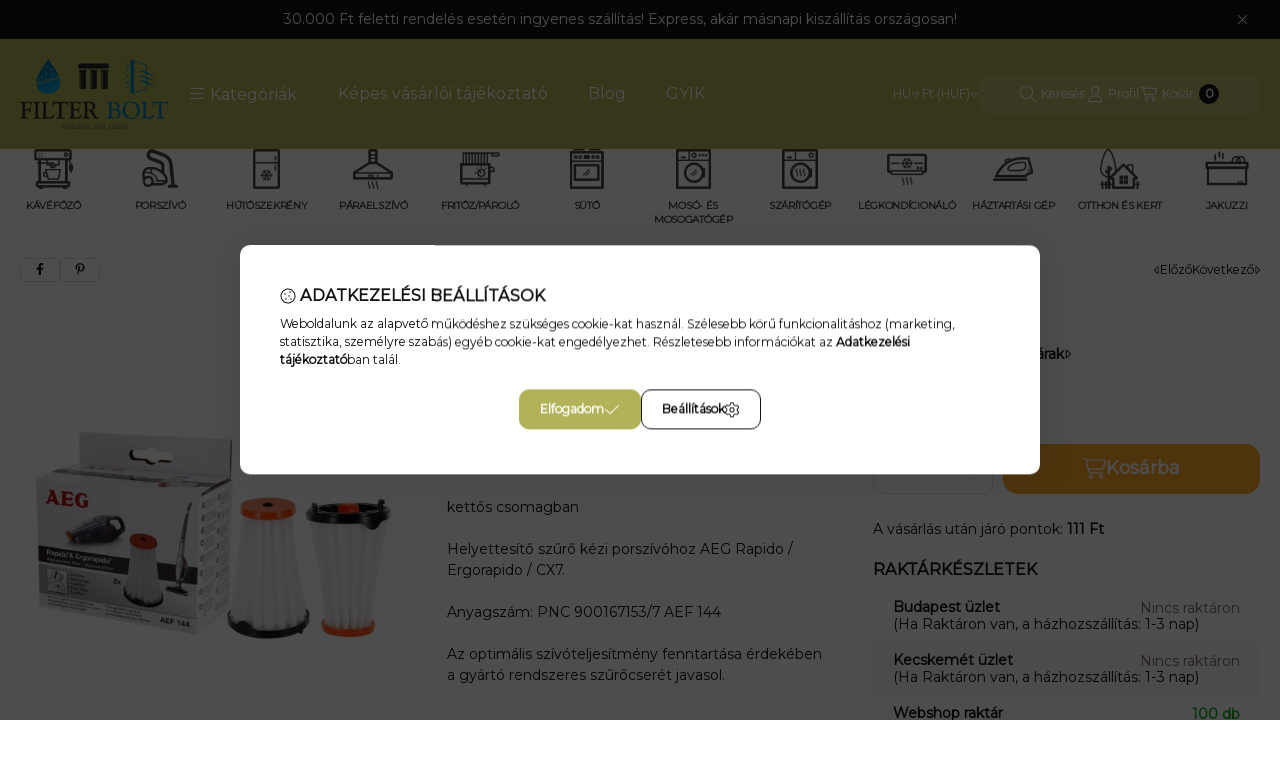

--- FILE ---
content_type: text/html
request_url: https://cdn.trustindex.io/widgets/c3/c305c6838df886050826feb8318/content.html
body_size: 640
content:
<div data-delay-load="1" class=" ti-widget ti-no-profile-img " data-layout-id="98" data-layout-category="badge, top-rated-badge" data-set-id="drop-shadow" data-pid="c305c6838df886050826feb8318" data-language="hu" data-close-locale="Bezárás" data-rich-snippet="0b9aa4246031gaf7" data-css-version="2" data-footer-link-domain="trustindex.io" data-size="1" > <div class="ti-widget-container"> <div class="ti-header source-all"> <div class="ti-profile-details"> <img class="ti-platform-icon" src="https://cdn.trustindex.io/assets/platform/Trustindex/icon.svg" alt="Trustindex" width="20" height="20" loading="lazy" /> <div class="ti-stars"><img class="ti-star f" src="https://cdn.trustindex.io/assets/platform/Trustindex/star/f.svg" alt="Trustindex" width="17" height="17" loading="lazy" /><img class="ti-star f" src="https://cdn.trustindex.io/assets/platform/Trustindex/star/f.svg" alt="Trustindex" width="17" height="17" loading="lazy" /><img class="ti-star f" src="https://cdn.trustindex.io/assets/platform/Trustindex/star/f.svg" alt="Trustindex" width="17" height="17" loading="lazy" /><img class="ti-star f" src="https://cdn.trustindex.io/assets/platform/Trustindex/star/f.svg" alt="Trustindex" width="17" height="17" loading="lazy" /><img class="ti-star h" src="https://cdn.trustindex.io/assets/platform/Trustindex/star/h.svg" alt="Trustindex" width="17" height="17" loading="lazy" /></div> <span class="ti-rating">4.7</span> </div> <div class="ti-top-rated-title"> <a href="https://www.trustindex.io/reviews/filterbolt.hu" target="_blank" rel="noopener" > Kiválóra értékelt </a></div> <div class="ti-verified-by">igazolta: Trustindex <span class="ti-info-icon"></span></div> <div class="ti-disclaimer">A Trustindex az elmúlt 12 hónapban a Árukereső.hu / Pazaruvaj.com / Compari.ro, Trustindex rendszeren gyűjtött vélemények alapján ellenőrzi, hogy a vállalat értékelési pontszáma meghaladja a 4.5 értéket, így a vállalat megkapja a <a href="https://www.trustindex.io/?a=sys&c=top-rated-badge&url=/the-trustindex-verified-badge/" target="_blank">Legjobbra értékelt tanúsítványt</a> .</div> </div> </div> </div> <style class="scss-content">.ti-widget[data-layout-id='98'][data-set-id='drop-shadow'][data-pid='c305c6838df886050826feb8318'] .ti-widget-container,.ti-widget[data-layout-id='98'][data-set-id='drop-shadow'][data-pid='c305c6838df886050826feb8318'] .ti-widget-container *{font-family:inherit}</style>